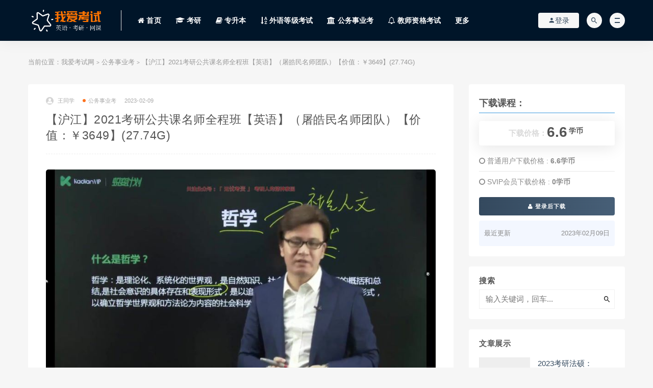

--- FILE ---
content_type: text/html; charset=UTF-8
request_url: https://www.woaikaoshi.cn/577.html
body_size: 11335
content:
<!DOCTYPE html>
<html lang="zh-CN">
<head>
<meta charset="UTF-8">
<meta http-equiv="X-UA-Compatible" content="IE=edge">
<meta name="viewport" content="width=device-width, initial-scale=1.0, user-scalable=0, minimum-scale=1.0, maximum-scale=1.0">
<meta name="applicable-device" content="pc,mobile" />
<link rel="profile" href="https://gmpg.org/xfn/11">
<link href="https://www.woaikaoshi.cn/favicon.ico" rel="icon">
<title>【沪江】2021考研公共课名师全程班【英语】（屠皓民名师团队）【价值：￥3649】(27.74G)-我爱考试网</title>
<link rel='dns-prefetch' href='//www.woaikaoshi.cn' />
<link rel='dns-prefetch' href='//s.w.org' />
<link rel='stylesheet' id='external-css'  href='https://www.woaikaoshi.cn/wp-content/themes/rizhuti/assets/css/external.css?ver=7.2.0' type='text/css' media='all' />
<link rel='stylesheet' id='sweetalert2-css'  href='https://www.woaikaoshi.cn/wp-content/themes/rizhuti/assets/css/sweetalert2.min.css?ver=7.2.0' type='text/css' media='all' />
<link rel='stylesheet' id='app-css'  href='https://www.woaikaoshi.cn/wp-content/themes/rizhuti/assets/css/app.css?ver=7.2.0' type='text/css' media='all' />
<link rel='stylesheet' id='diy-css'  href='https://www.woaikaoshi.cn/wp-content/themes/rizhuti/assets/css/diy.css?ver=7.2.0' type='text/css' media='all' />
<link rel='stylesheet' id='fancybox-css'  href='https://www.woaikaoshi.cn/wp-content/themes/rizhuti/assets/css/jquery.fancybox.min.css?ver=7.2.0' type='text/css' media='all' />
<script type='text/javascript' src='https://www.woaikaoshi.cn/wp-content/themes/rizhuti/assets/js/jquery-2.2.4.min.js?ver=2.2.4'></script>
<script type='text/javascript' src='https://www.woaikaoshi.cn/wp-content/themes/rizhuti/assets/js/plugins/sweetalert2.min.js?ver=7.2.0'></script>
<meta name="keywords" content="公务事业考">
<meta name="description" content="课程文件目录：【沪江】2021考研公共课名师全程班【英语】（屠皓民名师团队）【价值：￥3649】[27.74G]   00 导学 [2.20G] 01【导学】考研13大学科门类解读 [1.51G] 07-哲学.mp4 [149.62M] 08-经济学.mp4 [187.37M] ...">
<style>.site-header{ background-color: #001529;}
.site-header a{color: #fff;}
.navbar .user-pbtn{color: #fff;}
.site-footer{background-color: #001529;}
.site-footer a{color: #fff;}
.footer-widget .widget--title h5 {color:#aaaaaa}
.navbar .sub-menu{background-color: #001529;}</style><!-- HTML5 shim, for IE6-8 support of HTML5 elements. All other JS at the end of file. -->
<!--[if lt IE 9]>
    <script src="https://www.woaikaoshi.cn/wp-content/themes/rizhuti/assets/js/html5shiv.js"></script>
    <script src="https://www.woaikaoshi.cn/wp-content/themes/rizhuti/assets/js/respond.min.js"></script>
<![endif]-->
</head>
<body class="post-template-default single single-post postid-577 single-format-standard  navbar-sticky sidebar-right pagination-infinite_button">
<div class="site">
    
<header class="site-header">
      <div class="container">
      <div class="navbar">
      <div class="logo-wrapper">
              <a href="https://www.woaikaoshi.cn/">
          <img class="logo regular tap-logo" src="https://www.woaikaoshi.cn/wp-content/uploads/2020/06/eccbc87e4b5ce2f.png" data-dark="" alt="我爱考试网">
        </a>
            </div>
      <div class="sep"></div>
      
      <nav class="main-menu hidden-xs hidden-sm hidden-md">
        
        <ul id="menu-%e5%af%bc%e8%88%aa" class="nav-list u-plain-list"><li id="menu-item-316" class="menu-item menu-item-type-custom menu-item-object-custom menu-item-home menu-item-316"><a href="https://www.woaikaoshi.cn/"><i class="fa fa-home"></i> 首页</a></li>
<li id="menu-item-223" class="menu-item menu-item-type-taxonomy menu-item-object-category menu-item-223"><a href="https://www.woaikaoshi.cn/kaoyan"><i class="fa fa-graduation-cap"></i> 考研</a></li>
<li id="menu-item-435" class="menu-item menu-item-type-taxonomy menu-item-object-category menu-item-435"><a href="https://www.woaikaoshi.cn/zhuanshengben"><i class="fa fa-book"></i> 专升本</a></li>
<li id="menu-item-2291" class="menu-item menu-item-type-taxonomy menu-item-object-category menu-item-2291"><a href="https://www.woaikaoshi.cn/waiyu"><i class="fa fa-sort-alpha-asc"></i> 外语等级考试</a></li>
<li id="menu-item-221" class="menu-item menu-item-type-taxonomy menu-item-object-category current-post-ancestor current-menu-parent current-post-parent menu-item-221"><a href="https://www.woaikaoshi.cn/gwy"><i class="fa fa-university"></i> 公务事业考</a></li>
<li id="menu-item-222" class="menu-item menu-item-type-taxonomy menu-item-object-category menu-item-222"><a href="https://www.woaikaoshi.cn/kaozheng"><i class="fa fa-bell-o"></i> 教师资格考试</a></li>
<li id="menu-item-2290" class="menu-item menu-item-type-taxonomy menu-item-object-category menu-item-2290"><a href="https://www.woaikaoshi.cn/more">更多</a></li>
</ul>      </nav>
      
      <div class="main-search">
        <form method="get" class="search-form inline" action="https://www.woaikaoshi.cn/">
  <input type="search" class="search-field inline-field" placeholder="输入关键词，回车..." autocomplete="off" value="" name="s" required="required">
  <button type="submit" class="search-submit"><i class="mdi mdi-magnify"></i></button>
</form>        <div class="search-close navbar-button"><i class="mdi mdi-close"></i></div>
      </div>

      <div class="actions">
                  <!-- user -->
                        <div class="login-btn navbar-button"><i class="mdi mdi-account"></i> 登录</div>
                          <!-- user end -->
        <div class="search-open navbar-button"><i class="mdi mdi-magnify"></i></div>
                <div class="burger"></div>
      </div>
    </div>
      </div>
  </header>

<div class="header-gap"></div>    <div class="site-content">
    

<div class="container">
	<div class="breadcrumbs">
	当前位置：<a href="https://www.woaikaoshi.cn">我爱考试网</a> <small>></small> <a href="https://www.woaikaoshi.cn/gwy">公务事业考</a> <small>></small> 【沪江】2021考研公共课名师全程班【英语】（屠皓民名师团队）【价值：￥3649】(27.74G)	</div>
	<div class="row">
		<div class="content-column col-lg-9">
			<div class="content-area">
				<main class="site-main">
					<article id="post-577" class="article-content">
    <div class="container">
  <div class="cao_entry_header">

  <header class="entry-header">          <div class="entry-meta">
                  <span class="meta-author">
            <a>
              <img alt='王同学' data-src='https://www.woaikaoshi.cn/wp-content/themes/rizhuti/assets/images/avatar/1.png' class='lazyload avatar avatar-40 photo gravatar' height='40' width='40' />王同学            </a>
          </span>
                  <span class="meta-category">
                          <a href="https://www.woaikaoshi.cn/gwy" rel="category">
                  <i class="dot"></i>公务事业考              </a>
                      </span>
                  <span class="meta-date">
            <a href="https://www.woaikaoshi.cn/577.html">
              <time datetime="2023-02-09T20:17:35+08:00">
                2023-02-09              </time>
            </a>
          </span>
              </div>
    
    <h1 class="entry-title">【沪江】2021考研公共课名师全程班【英语】（屠皓民名师团队）【价值：￥3649】(27.74G)</h1>  </header></div></div>  <div class="container">
    <div class="entry-wrapper">
            <div class="entry-content u-text-format u-clearfix">
        <p style="text-align: center;"><img class="aligncenter" src="/wp-content/uploads/1860588250433200.jpg" alt="【沪江】2021考研公共课名师全程班【英语】（屠皓民名师团队）【价值：￥3649】(27.74G)" /></p>
<h2>课程文件目录：【沪江】2021考研公共课名师全程班【英语】（屠皓民名师团队）【价值：￥3649】[27.74G]</h2>
<div class="file-tree">
<p><strong>00 导学 [2.20G]</strong></p>
<p style="margin-left: 40px;">01【导学】考研13大学科门类解读 [1.51G]</p>
<p style="margin-left: 80px;">07-哲学.mp4 [149.62M]</p>
<p style="margin-left: 80px;">08-经济学.mp4 [187.37M]</p>
<p style="margin-left: 80px;">09-法学.mp4 [162.73M]</p>
<p style="margin-left: 80px;">10-教育学.mp4 [141.33M]</p>
<p style="margin-left: 80px;">11-历史学.mp4 [73.60M]</p>
<p style="margin-left: 80px;">12-文学.mp4 [172.96M]</p>
<p style="margin-left: 80px;">13-理学.mp4 [115.77M]</p>
<p style="margin-left: 80px;">14-工学.mp4 [158.13M]</p>
<p style="margin-left: 80px;">15-农学.mp4 [58.33M]</p>
<p style="margin-left: 80px;">16-医学.mp4 [109.17M]</p>
<p style="margin-left: 80px;">17-管理学.mp4 [123.56M]</p>
<p style="margin-left: 80px;">18-艺术学.mp4 [91.71M]</p>
<p style="margin-left: 40px;">02【导学】考研常识趣味解读 [319.33M]</p>
<p style="margin-left: 80px;">01-考研能带来的好处.mp4 [38.80M]</p>
<p style="margin-left: 80px;">02-学术硕士与专业硕士的区别.mp4 [68.65M]</p>
<p style="margin-left: 80px;">03-英语的地位.mp4 [45.56M]</p>
<p style="margin-left: 80px;">04-数学的地位.mp4 [64.73M]</p>
<p style="margin-left: 80px;">05-政治在考研中的地位.mp4 [43.88M]</p>
<p style="margin-left: 80px;">06-专业课的地位.mp4 [57.71M]</p>
<p style="margin-left: 40px;">03【英语导学】 [384.29M]</p>
<p style="margin-left: 80px;">考研英语导学课程.mp4 [131.18M]</p>
<p style="margin-left: 80px;">考研英语高分导学-1.mp4 [130.48M]</p>
<p style="margin-left: 80px;">考研英语高分导学-2.mp4 [122.63M]</p>
<p><strong>01【英语基础】六大类词根词缀 [1.68G]</strong></p>
<p style="margin-left: 40px;">1.考研英语词汇的偏旁部首加强语气-1.mp4 [208.21M]</p>
<p style="margin-left: 40px;">2.考研英语词汇的偏旁部首加强语气-2.mp4 [224.31M]</p>
<p style="margin-left: 40px;">3.考研英语词汇的偏旁部首否定前缀-1.mp4 [240.28M]</p>
<p style="margin-left: 40px;">4.考研英语词汇的偏旁部首否定前缀-2.mp4 [208.27M]</p>
<p style="margin-left: 40px;">5.考研英语词汇的偏旁部首表示空间-1.mp4 [290.02M]</p>
<p style="margin-left: 40px;">6.考研英语词汇的偏旁部首表示空间-2.mp4 [162.28M]</p>
<p style="margin-left: 40px;">7.考研英语词汇的偏旁部首两者关系+表示数量.mp4 [382.43M]</p>
<p><strong>02【英语基础】词汇精讲 [3.92G]</strong></p>
<p style="margin-left: 40px;">1.词汇导学.mp4 [59.82M]</p>
<p style="margin-left: 40px;">10.f开头的核心词汇.mp4 [145.61M]</p>
<p style="margin-left: 40px;">11.g开头的核心词汇.mp4 [145.98M]</p>
<p style="margin-left: 40px;">12.i开头的核心词汇.mp4 [125.47M]</p>
<p style="margin-left: 40px;">13.i开头的核心词汇.mp4 [172.28M]</p>
<p style="margin-left: 40px;">14.i开头的核心词汇.mp4 [168.57M]</p>
<p style="margin-left: 40px;">15.m开头的核心词汇.mp4 [127.28M]</p>
<p style="margin-left: 40px;">16.n开头的核心词汇.mp4 [177.91M]</p>
<p style="margin-left: 40px;">17.o开头的核心词汇.mp4 [161.43M]</p>
<p style="margin-left: 40px;">18.p开头的核心词汇.mp4 [152.63M]</p>
<p style="margin-left: 40px;">19.p开头的核心词汇.mp4 [148.19M]</p>
<p style="margin-left: 40px;">2.词汇要求及记忆方法.mp4 [272.94M]</p>
<p style="margin-left: 40px;">20.p开头的核心词汇.mp4 [129.59M]</p>
<p style="margin-left: 40px;">21.q开头的核心词汇.mp4 [144.89M]</p>
<p style="margin-left: 40px;">22.r开头的核心词汇.mp4 [141.40M]</p>
<p style="margin-left: 40px;">22.s开头的核心词汇.mp4 [163.22M]</p>
<p style="margin-left: 40px;">23.s开头的核心词汇.mp4 [174.81M]</p>
<p style="margin-left: 40px;">3.a-开头的核心词汇.mp4 [207.01M]</p>
<p style="margin-left: 40px;">4.a ad开头的核心词汇.mp4 [182.75M]</p>
<p style="margin-left: 40px;">5.b开头的核心词汇.mp4 [249.35M]</p>
<p style="margin-left: 40px;">6.c开头的核心词汇.mp4 [296.69M]</p>
<p style="margin-left: 40px;">7.d开头的核心词汇.mp4 [125.62M]</p>
<p style="margin-left: 40px;">8.d开头的核心词汇.mp4 [154.00M]</p>
<p style="margin-left: 40px;">9.e开头的核心词汇.mp4 [190.45M]</p>
<p><strong>03【英语基础】基础语法（选修课程） [1.84G]</strong></p>
<p style="margin-left: 40px;">66-语法长难句入门导学.mp4 [28.45M]</p>
<p style="margin-left: 40px;">67-时态精讲-1.mp4 [181.39M]</p>
<p style="margin-left: 40px;">68-时态精讲-2.mp4 [248.70M]</p>
<p style="margin-left: 40px;">69-非谓语动词-不定式.mp4 [71.45M]</p>
<p style="margin-left: 40px;">70-非谓语动词-过去分词.mp4 [89.54M]</p>
<p style="margin-left: 40px;">71-非谓语动词-动名词和现在分词.mp4 [64.28M]</p>
<p style="margin-left: 40px;">72-定语从句.mp4 [288.67M]</p>
<p style="margin-left: 40px;">73-时间状语从句.mp4 [39.50M]</p>
<p style="margin-left: 40px;">74-原因状语从句.mp4 [29.67M]</p>
<p style="margin-left: 40px;">75-让步状语从句.mp4 [31.77M]</p>
<p style="margin-left: 40px;">76-条件状语从句.mp4 [42.78M]</p>
<p style="margin-left: 40px;">77-比较状语从句.mp4 [35.10M]</p>
<p style="margin-left: 40px;">78-目的状语从句.mp4 [21.77M]</p>
<p style="margin-left: 40px;">79-结果状语从句.mp4 [33.01M]</p>
<p style="margin-left: 40px;">80-名词性从句.mp4 [163.85M]</p>
<p style="margin-left: 40px;">81-强调句.mp4 [50.87M]</p>
<p style="margin-left: 40px;">82-虚拟语气.mp4 [63.33M]</p>
<p style="margin-left: 40px;">83-完全倒装.mp4 [54.90M]</p>
<p style="margin-left: 40px;">84-部分倒装.mp4 [63.82M]</p>
<p style="margin-left: 40px;">85-被动语态.mp4 [35.12M]</p>
<p style="margin-left: 40px;">86-主谓一致.mp4 [32.09M]</p>
<p style="margin-left: 40px;">87-语气.mp4 [27.42M]</p>
<p style="margin-left: 40px;">88-间接引语.mp4 [40.33M]</p>
<p style="margin-left: 40px;">89-情态动词表义务和推测.mp4 [147.45M]</p>
<p><strong>04【英语基础】长难句破解 [2.97G]</strong></p>
<p style="margin-left: 40px;">2010~2018考研英语真题（英语一） [5.22M]</p>
<p style="margin-left: 80px;">2010年全国硕士研究生入学统一考试英语试题.pdf [328.13K]</p>
<p style="margin-left: 80px;">2010年全国硕士研究生入学统一考试英语试题参考答案.pdf [152.65K]</p>
<p style="margin-left: 80px;">2011年全国硕士研究生入学统一考试英语试题.pdf [327.20K]</p>
<p style="margin-left: 80px;">2011年全国硕士研究生入学统一考试英语试题参考答案.pdf [154.74K]</p>
<p style="margin-left: 80px;">2012年全国硕士研究生入学统一考试英语试题.pdf [340.16K]</p>
<p style="margin-left: 80px;">2012年全国硕士研究生入学统一考试英语试题参考答案.pdf [159.26K]</p>
<p style="margin-left: 80px;">2013年全国硕士研究生入学统一考试英语试题.pdf [415.90K]</p>
<p style="margin-left: 80px;">2013年全国硕士研究生入学统一考试英语试题参考答案.pdf [207.25K]</p>
<p style="margin-left: 80px;">2014年全国硕士研究生入学统一考试英语试题.pdf [395.36K]</p>
<p style="margin-left: 80px;">2014年全国硕士研究生入学统一考试英语试题参考答案.pdf [152.22K]</p>
<p style="margin-left: 80px;">2015年全国硕士研究生入学统一考试英语试题.pdf [341.20K]</p>
<p style="margin-left: 80px;">2015年全国硕士研究生入学统一考试英语试题参考答案.pdf [237.53K]</p>
<p style="margin-left: 80px;">2016年全国硕士研究生入学统一考试英语试题.pdf [387.93K]</p>
<p style="margin-left: 80px;">2016年全国硕士研究生入学统一考试英语试题参考答案.pdf [237.79K]</p>
<p style="margin-left: 80px;">2017年全国硕士研究生入学统一考试英语试题.pdf [347.33K]</p>
<p style="margin-left: 80px;">2017年全国硕士研究生入学统一考试英语试题参考答案.pdf [154.32K]</p>
<p style="margin-left: 80px;">2018年全国硕士研究生入学统一考试英语试题.pdf [400.70K]</p>
<p style="margin-left: 80px;">2018年全国硕士研究生入学统一考试英语试题参考答案.pdf [604.01K]</p>
<p style="margin-left: 40px;">100-非限定性定语从句限定性定语从句定语从句的拆分.mp4 [108.12M]</p>
<p style="margin-left: 40px;">101-定语从句拆分步骤定语从句的省略.mp4 [164.73M]</p>
<p style="margin-left: 40px;">102-阶段真题演练.mp4 [135.39M]</p>
<p style="margin-left: 40px;">103-名词性从句.mp4 [176.66M]</p>
<p style="margin-left: 40px;">104-真题分析.mp4 [113.03M]</p>
<p style="margin-left: 40px;">105-长句分析与翻译1（取出插入语寻找断句标志）.mp4 [136.81M]</p>
<p style="margin-left: 40px;">106-长句分析与翻译2（万能公式划分从句标出主从句主干部分）.mp4 [232.15M]</p>
<p style="margin-left: 40px;">107-真题实战（第1-3句）.mp4 [138.01M]</p>
<p style="margin-left: 40px;">108-真题实战（第4-6句）.mp4 [183.17M]</p>
<p style="margin-left: 40px;">109-真题实战（第7-13句）.mp4 [273.07M]</p>
<p style="margin-left: 40px;">110-真题实战（第14-23句）.mp4 [265.62M]</p>
<p style="margin-left: 40px;">92-简单句（主谓宾主系表）特殊句型（全部倒装）.mp4 [169.37M]</p>
<p style="margin-left: 40px;">93-全部倒装特殊形式.mp4 [136.44M]</p>
<p style="margin-left: 40px;">94-部分倒装（否定词在句首only+状语在句首特殊倒装结构.mp4 [159.89M]</p>
<p style="margin-left: 40px;">95-强调句.mp4 [88.55M]</p>
<p style="margin-left: 40px;">96-否定句（双重否定形式否定否定转移）并列句.mp4 [218.43M]</p>
<p style="margin-left: 40px;">97-状语从句状语从句常用逻辑关系词.mp4 [138.01M]</p>
<p style="margin-left: 40px;">99-定语从句.mp4 [195.46M]</p>
<p><strong>05【英语基础】长难句精讲 [1.60G]</strong></p>
<p style="margin-left: 40px;">考研英语长难句精讲-1.mp4 [147.39M]</p>
<p style="margin-left: 40px;">考研英语长难句精讲-10.mp4 [146.36M]</p>
<p style="margin-left: 40px;">考研英语长难句精讲-11.mp4 [138.83M]</p>
<p style="margin-left: 40px;">考研英语长难句精讲-12.mp4 [107.49M]</p>
<p style="margin-left: 40px;">考研英语长难句精讲-2.mp4 [152.26M]</p>
<p style="margin-left: 40px;">考研英语长难句精讲-3.mp4 [158.30M]</p>
<p style="margin-left: 40px;">考研英语长难句精讲-4.mp4 [138.60M]</p>
<p style="margin-left: 40px;">考研英语长难句精讲-5.mp4 [136.86M]</p>
<p style="margin-left: 40px;">考研英语长难句精讲-6.mp4 [107.53M]</p>
<p style="margin-left: 40px;">考研英语长难句精讲-7.mp4 [136.67M]</p>
<p style="margin-left: 40px;">考研英语长难句精讲-8.mp4 [137.07M]</p>
<p style="margin-left: 40px;">考研英语长难句精讲-9.mp4 [131.63M]</p>
<p><strong>单元13【英语基础】基础阅读精讲 [3.76G]</strong></p>
<p style="margin-left: 40px;">129-阅读入门导读.mp4 [17.67M]</p>
<p style="margin-left: 40px;">130-考研英语阅读理解大纲要求及特点.mp4 [196.49M]</p>
<p style="margin-left: 40px;">131-阅读理解-主旨把控.mp4 [347.30M]</p>
<p style="margin-left: 40px;">132-阅读理解的出题特点.mp4 [408.98M]</p>
<p style="margin-left: 40px;">133-阅读理解的解题流程.mp4 [398.75M]</p>
<p style="margin-left: 40px;">134-英语阅读Text1.mp4 [421.76M]</p>
<p style="margin-left: 40px;">135-英语阅读Text2.mp4 [378.18M]</p>
<p style="margin-left: 40px;">136-英语阅读Text3.mp4 [374.17M]</p>
<p style="margin-left: 40px;">137-英语阅读Text4.mp4 [486.49M]</p>
<p style="margin-left: 40px;">138-英语阅读Text5.mp4 [259.95M]</p>
<p style="margin-left: 40px;">139-英语阅读Text6.mp4 [312.78M]</p>
<p style="margin-left: 40px;">140-英语阅读Text7.mp4 [244.26M]</p>
<p><strong>单元14【英语基础】阅读精讲 [5.62G]</strong></p>
<p style="margin-left: 40px;">166-经济类-1：2003Text3铁路行业的垄断.mp4 [514.65M]</p>
<p style="margin-left: 40px;">167-经济类-2：2002Text3石油价格与经济衰退.mp4 [435.13M]</p>
<p style="margin-left: 40px;">168-经济类-3：2000Text1美国经济兴衰史.mp4 [409.71M]</p>
<p style="margin-left: 40px;">169-经济类-4：1998Text2美国经济与企业重组.mp4 [492.13M]</p>
<p style="margin-left: 40px;">170-经济类-5：1994Text1美国经济体制.mp4 [380.95M]</p>
<p style="margin-left: 40px;">171-科技类-1：2005Text3做梦能否人为控制.mp4 [325.73M]</p>
<p style="margin-left: 40px;">172-科技类-2：2004Text1互联网对工作的影响.mp4 [351.03M]</p>
<p style="margin-left: 40px;">173-科技类-3：2003Text1互联网对情报行业的影响.mp4 [329.80M]</p>
<p style="margin-left: 40px;">174-科技类-4：1998Text3科学与反科学.mp4 [262.77M]</p>
<p style="margin-left: 40px;">175-科技类-5：1999Text5科学思维与科学精神.mp4 [191.27M]</p>
<p style="margin-left: 40px;">176-文化类-1：2006TEXT1美国种族文化融合.mp4 [383.39M]</p>
<p style="margin-left: 40px;">177-文化类-2：2006TEXT2莎士比亚的故乡.mp4 [307.52M]</p>
<p style="margin-left: 40px;">178-文化类-3：2005TEXT4语言的发展.mp4 [389.32M]</p>
<p style="margin-left: 40px;">179-社会类-1：2005TEXT1“猴之常情”-猴的社会情感.mp4 [257.05M]</p>
<p style="margin-left: 40px;">180-社会类-2：2005TEXT2全球变暖.mp4 [248.08M]</p>
<p style="margin-left: 40px;">181-社会类-3：2000TEXT4战后日本社会的变化.mp4 [257.07M]</p>
<p style="margin-left: 40px;">182-教育类：1996TEXT4美国创造力源泉.mp4 [220.66M]</p>
<p><strong>单元15【英语基础】写作基础词汇 [3.66G]</strong></p>
<p style="margin-left: 40px;">196-写作核心词汇快速突破导入（一）.mp4 [289.51M]</p>
<p style="margin-left: 40px;">197-写作核心词汇快速突破导入（二）.mp4 [230.91M]</p>
<p style="margin-left: 40px;">198-写作核心词汇快速突破第一段词汇.mp4 [183.12M]</p>
<p style="margin-left: 40px;">199-写作核心词汇快速突破第二三段核心名词.mp4 [344.55M]</p>
<p style="margin-left: 40px;">200-写作核心词汇快速突破第二三段核心动词（一）.mp4 [230.09M]</p>
<p style="margin-left: 40px;">201-写作核心词汇快速突破第二三段核心动词（二）.mp4 [267.88M]</p>
<p style="margin-left: 40px;">202-写作核心词汇快速突破第二三段核心形容词（一）.mp4 [162.99M]</p>
<p style="margin-left: 40px;">203-写作核心词汇快速突破第二三段核心形容词（二）.mp4 [302.47M]</p>
<p style="margin-left: 40px;">204-写作核心词汇快速突破第二三段核心形容词（三）.mp4 [298.60M]</p>
<p style="margin-left: 40px;">205-写作核心词汇快速突破第二三段核心形容词副词.mp4 [299.29M]</p>
<p style="margin-left: 40px;">206-写作核心词汇快速突破2019-2017大作文讲解.mp4 [310.05M]</p>
<p style="margin-left: 40px;">207-写作核心词汇快速突破2016-2014大作文讲解.mp4 [331.49M]</p>
<p style="margin-left: 40px;">208-写作核心词汇快速突破2019,2018小作文讲解.mp4 [215.92M]</p>
<p style="margin-left: 40px;">209-写作核心词汇快速突破2017-2014,2010小作文讲解.mp4 [279.54M]</p>
<p><strong>配套讲义 [516.72M]</strong></p>
<p style="margin-left: 40px;">2021屠皓民讲单词.pdf [212.90M]</p>
<p style="margin-left: 40px;">2021屠皓民讲语法.pdf [78.80M]</p>
<p style="margin-left: 40px;">2021屠皓民讲阅读.pdf [222.98M]</p>
<p style="margin-left: 40px;">21考研英语基础核心词汇讲义.pdf [648.51K]</p>
<p style="margin-left: 40px;">词根词缀讲义.pdf [177.70K]</p>
<p style="margin-left: 40px;">长难句讲义.pdf [1.23M]</p>
</div>
<h2>课程下载地址：</h2>
<p>精品课程，SVIP会员免费下载，下载前请阅读上方文件目录，链接下载为百度云网盘，如连接失效，可评论告知。</p>
        <div class="widget widget-pay" id="download">  <div class="pay--rateinfo"><b><span class="price"><span style=" color: #dadada; font-size: 15px; margin: 0;vertical-align:middle; ">下载价格：</span>6.6<sup>学币</sup></span></b></div><ul class="pricing-options"><li><i class="fa fa-circle-o"></i> 普通用户下载价格 : <span class="pricing__opt">6.6学币</span></li><li><i class="fa fa-circle-o"></i> SVIP会员下载价格 : <span class="pricing__opt">0学币</span></li></ul><div class="pay--content"><div class="pay-box"><a class="login-btn btn btn--primary btn--block"><i class="fa fa-user"></i> 登录后下载</a></div></div><div class="agent--contact"><ul class="list-paybody"><li><span>最近更新</span><span>2023年02月09日</span></li></ul></div>      </div>
     
       
                     <div class="article-copyright">所有内容来自网络，又网友整理分享，如侵权，请邮箱联系处理，邮箱：server(at)woaikaoshi.cn  请将(at)替换成@ <br/><a href="https://www.woaikaoshi.cn">我爱考试网</a> &raquo; <a href="https://www.woaikaoshi.cn/577.html">【沪江】2021考研公共课名师全程班【英语】（屠皓民名师团队）【价值：￥3649】(27.74G)</a></div>

<div class="article-footer">
      <div class="xshare">
      <span class="xshare-title">分享到：</span>
                 <a href="javascript:;" title="收藏文章" etap="star" data-postid="577" class="ripro-star"><i class="fa fa-star-o"></i></a>
            <a href="" etap="share" data-share="qq" class="share-qq"><i class="fa fa-qq"></i></a>
      <a href="" etap="share" data-share="weibo" class="share-weibo"><i class="fa fa-weibo"></i></a>
        </div>
   
</div>    </div>
  </div>
</article>


  <div class="entry-navigation">
    <nav class="article-nav">
        <span class="article-nav-prev">上一篇<br><a href="https://www.woaikaoshi.cn/587.html" rel="prev">2021考研考虫管理联考全程班(23.87G)</a></span>
        <span class="article-nav-next">下一篇<br><a href="https://www.woaikaoshi.cn/1438.html" rel="next">2020年公务员面试：国税系统真题上下两册(541.70M)</a></span>
    </nav>
    
  </div>

      <!-- # 标准网格模式... -->
      <div class="related-posts-grid">
        <h4 class="u-border-title">相关推荐</h4>
        <div class="row">
                     <div class="col-6 col-sm-3 col-md-3 mt-10 mb-10">
              <article class="post">
                  <div class="entry-media">
    <div class="placeholder" style="padding-bottom: 66.666666666667%;">
      <a  href="https://www.woaikaoshi.cn/1490.html">
        <img class="lazyload" data-src="https://www.woaikaoshi.cn/wp-content/themes/rizhuti/timthumb.php?src=https://www.woaikaoshi.cn/wp-content/uploads/6876276179738900.jpg&#038;h=200&#038;w=300&#038;zc=1&#038;a=c&#038;q=100&#038;s=1" src="[data-uri]" alt="2021省考：2021山东省考(13.55G)">  
      </a>
            <div class="cao-cover"><img src="https://www.woaikaoshi.cn/wp-content/themes/rizhuti/assets/images/svg/rings.svg" width="50" height="50px"></div>
          </div>
      </div>
                  <div class="entry-wrapper">
                  
  <header class="entry-header">    
    <h4 class="entry-title"><a href="https://www.woaikaoshi.cn/1490.html" title="2021省考：2021山东省考(13.55G)" rel="bookmark">2021省考：2021山东省考(13.55G)</a></h4>  </header>                </div>
              </article>
            </div>
                      <div class="col-6 col-sm-3 col-md-3 mt-10 mb-10">
              <article class="post">
                  <div class="entry-media">
    <div class="placeholder" style="padding-bottom: 66.666666666667%;">
      <a  href="https://www.woaikaoshi.cn/1430.html">
        <img class="lazyload" data-src="https://www.woaikaoshi.cn/wp-content/themes/rizhuti/timthumb.php?src=https://www.woaikaoshi.cn/wp-content/uploads/8948951047483121.jpg&#038;h=200&#038;w=300&#038;zc=1&#038;a=c&#038;q=100&#038;s=1" src="[data-uri]" alt="2020年公务员面试：【粉笔】2020年上海市考面试系统班(3.98G)">  
      </a>
            <div class="cao-cover"><img src="https://www.woaikaoshi.cn/wp-content/themes/rizhuti/assets/images/svg/rings.svg" width="50" height="50px"></div>
          </div>
      </div>
                  <div class="entry-wrapper">
                  
  <header class="entry-header">    
    <h4 class="entry-title"><a href="https://www.woaikaoshi.cn/1430.html" title="2020年公务员面试：【粉笔】2020年上海市考面试系统班(3.98G)" rel="bookmark">2020年公务员面试：【粉笔】2020年上海市考面试系统班(3.98G)</a></h4>  </header>                </div>
              </article>
            </div>
                      <div class="col-6 col-sm-3 col-md-3 mt-10 mb-10">
              <article class="post">
                  <div class="entry-media">
    <div class="placeholder" style="padding-bottom: 66.666666666667%;">
      <a  href="https://www.woaikaoshi.cn/1548.html">
        <img class="lazyload" data-src="https://www.woaikaoshi.cn/wp-content/themes/rizhuti/timthumb.php?src=https://www.woaikaoshi.cn/wp-content/uploads/1657719743-2ac8ba84b6b298b.jpg&#038;h=200&#038;w=300&#038;zc=1&#038;a=c&#038;q=100&#038;s=1" src="[data-uri]" alt="2021事业单位笔试：2021社区工作者(13.19G)">  
      </a>
            <div class="cao-cover"><img src="https://www.woaikaoshi.cn/wp-content/themes/rizhuti/assets/images/svg/rings.svg" width="50" height="50px"></div>
          </div>
      </div>
                  <div class="entry-wrapper">
                  
  <header class="entry-header">    
    <h4 class="entry-title"><a href="https://www.woaikaoshi.cn/1548.html" title="2021事业单位笔试：2021社区工作者(13.19G)" rel="bookmark">2021事业单位笔试：2021社区工作者(13.19G)</a></h4>  </header>                </div>
              </article>
            </div>
                      <div class="col-6 col-sm-3 col-md-3 mt-10 mb-10">
              <article class="post">
                  <div class="entry-media">
    <div class="placeholder" style="padding-bottom: 66.666666666667%;">
      <a  href="https://www.woaikaoshi.cn/1764.html">
        <img class="lazyload" data-src="https://www.woaikaoshi.cn/wp-content/themes/rizhuti/timthumb.php?src=https://www.woaikaoshi.cn/wp-content/uploads/1658665093-2ac8ba84b6b298b.jpg&#038;h=200&#038;w=300&#038;zc=1&#038;a=c&#038;q=100&#038;s=1" src="[data-uri]" alt="公考时政：考前时政冲刺、押题（根据考试时间调整）(904.49M)">  
      </a>
            <div class="cao-cover"><img src="https://www.woaikaoshi.cn/wp-content/themes/rizhuti/assets/images/svg/rings.svg" width="50" height="50px"></div>
          </div>
      </div>
                  <div class="entry-wrapper">
                  
  <header class="entry-header">    
    <h4 class="entry-title"><a href="https://www.woaikaoshi.cn/1764.html" title="公考时政：考前时政冲刺、押题（根据考试时间调整）(904.49M)" rel="bookmark">公考时政：考前时政冲刺、押题（根据考试时间调整）(904.49M)</a></h4>  </header>                </div>
              </article>
            </div>
                      <div class="col-6 col-sm-3 col-md-3 mt-10 mb-10">
              <article class="post">
                  <div class="entry-media">
    <div class="placeholder" style="padding-bottom: 66.666666666667%;">
      <a  href="https://www.woaikaoshi.cn/1754.html">
        <img class="lazyload" data-src="https://www.woaikaoshi.cn/wp-content/themes/rizhuti/timthumb.php?src=https://www.woaikaoshi.cn/wp-content/uploads/1652707841-2ac8ba84b6b298b.jpg&#038;h=200&#038;w=300&#038;zc=1&#038;a=c&#038;q=100&#038;s=1" src="[data-uri]" alt="公考时政：粉笔每月时政串讲，时政分析网课">  
      </a>
            <div class="cao-cover"><img src="https://www.woaikaoshi.cn/wp-content/themes/rizhuti/assets/images/svg/rings.svg" width="50" height="50px"></div>
          </div>
      </div>
                  <div class="entry-wrapper">
                  
  <header class="entry-header">    
    <h4 class="entry-title"><a href="https://www.woaikaoshi.cn/1754.html" title="公考时政：粉笔每月时政串讲，时政分析网课" rel="bookmark">公考时政：粉笔每月时政串讲，时政分析网课</a></h4>  </header>                </div>
              </article>
            </div>
                      <div class="col-6 col-sm-3 col-md-3 mt-10 mb-10">
              <article class="post">
                  <div class="entry-media">
    <div class="placeholder" style="padding-bottom: 66.666666666667%;">
      <a  href="https://www.woaikaoshi.cn/625.html">
        <img class="lazyload" data-src="https://www.woaikaoshi.cn/wp-content/themes/rizhuti/timthumb.php?src=https://www.woaikaoshi.cn/wp-content/uploads/7858128244051650.jpg&#038;h=200&#038;w=300&#038;zc=1&#038;a=c&#038;q=100&#038;s=1" src="[data-uri]" alt="【石磊】2021考研政治笑傲江湖班【￥1999】(6.39G)">  
      </a>
            <div class="cao-cover"><img src="https://www.woaikaoshi.cn/wp-content/themes/rizhuti/assets/images/svg/rings.svg" width="50" height="50px"></div>
          </div>
      </div>
                  <div class="entry-wrapper">
                  
  <header class="entry-header">    
    <h4 class="entry-title"><a href="https://www.woaikaoshi.cn/625.html" title="【石磊】2021考研政治笑傲江湖班【￥1999】(6.39G)" rel="bookmark">【石磊】2021考研政治笑傲江湖班【￥1999】(6.39G)</a></h4>  </header>                </div>
              </article>
            </div>
                  </div>
      </div>
    
  

<div class="bottom-area">
    <div id="comments" class="comments-area">
        
        
        
        	<div id="respond" class="comment-respond">
		<h3 id="reply-title" class="comment-reply-title">发表评论 <small><a rel="nofollow" id="cancel-comment-reply-link" href="/577.html#respond" style="display:none;">取消回复</a></small></h3><form action="https://www.woaikaoshi.cn/wp-comments-post.php" method="post" id="commentform" class="comment-form" novalidate><p class="comment-form-comment"><textarea id="comment" name="comment" rows="8" aria-required="true"></textarea></p><div class="row comment-author-inputs"><div class="col-md-4 input"><p class="comment-form-author"><label for="author">昵称*</label><input id="author" name="author" type="text" value="" size="30" aria-required='true'></p></div>
<div class="col-md-4 input"><p class="comment-form-email"><label for="email">E-mail*</label><input id="email" name="email" type="text" value="" size="30" aria-required='true'></p></div>
<div class="col-md-4 input"><p class="comment-form-url"><label for="url">网站</label><input id="url" name="url" type="text" value="" size="30"></p></div></div>
<p class="comment-form-cookies-consent"><input id="wp-comment-cookies-consent" name="wp-comment-cookies-consent" type="checkbox" value="yes"> <label for="wp-comment-cookies-consent">下次发表评论时，请在此浏览器中保存我的姓名、电子邮件和网站</label></p>
<p class="form-submit"><input name="submit" type="submit" id="submit" class="button" value="发表评论" /> <input type='hidden' name='comment_post_ID' value='577' id='comment_post_ID' />
<input type='hidden' name='comment_parent' id='comment_parent' value='0' />
</p><p style="display: none;"><input type="hidden" id="akismet_comment_nonce" name="akismet_comment_nonce" value="5c4840ea0b" /></p><p style="display: none;"><input type="hidden" id="ak_js" name="ak_js" value="72"/></p></form>	</div><!-- #respond -->
	    </div>
</div>				</main>
			</div>
		</div>
					<div class="sidebar-column col-lg-3">
				
<aside class="widget-area">
	<div id="cao_widget_pay-2" class="widget widget-pay"> <h5 style="font-size: 18px;line-height: 35px;border-bottom: 2px solid #9cccef;">下载课程：</h5> <div class="pay--rateinfo"><b><span class="price"><span style=" color: #dadada; font-size: 15px; margin: 0;vertical-align:middle; ">下载价格：</span>6.6<sup>学币</sup></span></b></div><ul class="pricing-options"><li><i class="fa fa-circle-o"></i> 普通用户下载价格 : <span class="pricing__opt">6.6学币</span></li><li><i class="fa fa-circle-o"></i> SVIP会员下载价格 : <span class="pricing__opt">0学币</span></li></ul><div class="pay--content"><div class="pay-box"><a class="login-btn btn btn--primary btn--block"><i class="fa fa-user"></i> 登录后下载</a></div></div><div class="agent--contact"><ul class="list-paybody"><li><span>最近更新</span><span>2023年02月09日</span></li></ul></div></div><div id="search-4" class="widget widget_search"><h5 class="widget-title">搜索</h5><form method="get" class="search-form inline" action="https://www.woaikaoshi.cn/">
  <input type="search" class="search-field inline-field" placeholder="输入关键词，回车..." autocomplete="off" value="" name="s" required="required">
  <button type="submit" class="search-submit"><i class="mdi mdi-magnify"></i></button>
</form></div><div id="cao_widget_post-3" class="widget cao-widget-posts"><h5 class="widget-title">文章展示</h5><div class="posts"><div class="left">  <div class="entry-media">
    <div class="placeholder" style="padding-bottom: 66.666666666667%;">
      <a  href="https://www.woaikaoshi.cn/4628.html">
        <img class="lazyload" data-src="https://www.woaikaoshi.cn/wp-content/themes/rizhuti/timthumb.php?src=https://www.woaikaoshi.cn/wp-content/themes/rizhuti/assets/images/thumb/1.jpg&#038;h=200&#038;w=300&#038;zc=1&#038;a=c&#038;q=100&#038;s=1" src="[data-uri]" alt="2023考研法硕：【23FB法硕冲刺班】 百度网盘(1.69G)">  
      </a>
            <div class="cao-cover"><img src="https://www.woaikaoshi.cn/wp-content/themes/rizhuti/assets/images/svg/rings.svg" width="50" height="50px"></div>
          </div>
      </div>
  <a href="https://www.woaikaoshi.cn/4628.html" rel="bookmark" title="2023考研法硕：【23FB法硕冲刺班】 百度网盘(1.69G)">2023考研法硕：【23FB法硕冲刺班】 百度网盘(1.69G)</a></div><div class="left">  <div class="entry-media">
    <div class="placeholder" style="padding-bottom: 66.666666666667%;">
      <a  href="https://www.woaikaoshi.cn/4626.html">
        <img class="lazyload" data-src="https://www.woaikaoshi.cn/wp-content/themes/rizhuti/timthumb.php?src=https://www.woaikaoshi.cn/wp-content/uploads/7044572678581791.jpg&#038;h=200&#038;w=300&#038;zc=1&#038;a=c&#038;q=100&#038;s=1" src="[data-uri]" alt="2023考研管综：田然朱熹团队考前大招密训 百度网盘(4.60G)">  
      </a>
            <div class="cao-cover"><img src="https://www.woaikaoshi.cn/wp-content/themes/rizhuti/assets/images/svg/rings.svg" width="50" height="50px"></div>
          </div>
      </div>
  <a href="https://www.woaikaoshi.cn/4626.html" rel="bookmark" title="2023考研管综：田然朱熹团队考前大招密训 百度网盘(4.60G)">2023考研管综：田然朱熹团队考前大招密训 百度网盘(4.60G)</a></div><div class="left">  <div class="entry-media">
    <div class="placeholder" style="padding-bottom: 66.666666666667%;">
      <a  href="https://www.woaikaoshi.cn/4624.html">
        <img class="lazyload" data-src="https://www.woaikaoshi.cn/wp-content/themes/rizhuti/timthumb.php?src=https://www.woaikaoshi.cn/wp-content/uploads/0839726291730661.jpg&#038;h=200&#038;w=300&#038;zc=1&#038;a=c&#038;q=100&#038;s=1" src="[data-uri]" alt="2023考研政治：新文道凤凰特训冲刺密训 百度网盘(11.96G)">  
      </a>
            <div class="cao-cover"><img src="https://www.woaikaoshi.cn/wp-content/themes/rizhuti/assets/images/svg/rings.svg" width="50" height="50px"></div>
          </div>
      </div>
  <a href="https://www.woaikaoshi.cn/4624.html" rel="bookmark" title="2023考研政治：新文道凤凰特训冲刺密训 百度网盘(11.96G)">2023考研政治：新文道凤凰特训冲刺密训 百度网盘(11.96G)</a></div><div class="left">  <div class="entry-media">
    <div class="placeholder" style="padding-bottom: 66.666666666667%;">
      <a  href="https://www.woaikaoshi.cn/4622.html">
        <img class="lazyload" data-src="https://www.woaikaoshi.cn/wp-content/themes/rizhuti/timthumb.php?src=https://www.woaikaoshi.cn/wp-content/uploads/40898308842920817.jpg&#038;h=200&#038;w=300&#038;zc=1&#038;a=c&#038;q=100&#038;s=1" src="[data-uri]" alt="2022年6月英语四级新东方四级全程班 百度网盘(34.67G)">  
      </a>
            <div class="cao-cover"><img src="https://www.woaikaoshi.cn/wp-content/themes/rizhuti/assets/images/svg/rings.svg" width="50" height="50px"></div>
          </div>
      </div>
  <a href="https://www.woaikaoshi.cn/4622.html" rel="bookmark" title="2022年6月英语四级新东方四级全程班 百度网盘(34.67G)">2022年6月英语四级新东方四级全程班 百度网盘(34.67G)</a></div><div class="left">  <div class="entry-media">
    <div class="placeholder" style="padding-bottom: 66.666666666667%;">
      <a  href="https://www.woaikaoshi.cn/4620.html">
        <img class="lazyload" data-src="https://www.woaikaoshi.cn/wp-content/themes/rizhuti/timthumb.php?src=https://www.woaikaoshi.cn/wp-content/uploads/6292226961965083.jpg&#038;h=200&#038;w=300&#038;zc=1&#038;a=c&#038;q=100&#038;s=1" src="[data-uri]" alt="2023考研管理类：老吕管综冲刺密训系列（含百日密训） 百度网盘(25.73G)">  
      </a>
            <div class="cao-cover"><img src="https://www.woaikaoshi.cn/wp-content/themes/rizhuti/assets/images/svg/rings.svg" width="50" height="50px"></div>
          </div>
      </div>
  <a href="https://www.woaikaoshi.cn/4620.html" rel="bookmark" title="2023考研管理类：老吕管综冲刺密训系列（含百日密训） 百度网盘(25.73G)">2023考研管理类：老吕管综冲刺密训系列（含百日密训） 百度网盘(25.73G)</a></div><div class="left">  <div class="entry-media">
    <div class="placeholder" style="padding-bottom: 66.666666666667%;">
      <a  href="https://www.woaikaoshi.cn/4618.html">
        <img class="lazyload" data-src="https://www.woaikaoshi.cn/wp-content/themes/rizhuti/timthumb.php?src=https://www.woaikaoshi.cn/wp-content/uploads/5056195130996011.jpg&#038;h=200&#038;w=300&#038;zc=1&#038;a=c&#038;q=100&#038;s=1" src="[data-uri]" alt="2022医学考试安卓教育：执业西药师 百度网盘(35.21G)">  
      </a>
            <div class="cao-cover"><img src="https://www.woaikaoshi.cn/wp-content/themes/rizhuti/assets/images/svg/rings.svg" width="50" height="50px"></div>
          </div>
      </div>
  <a href="https://www.woaikaoshi.cn/4618.html" rel="bookmark" title="2022医学考试安卓教育：执业西药师 百度网盘(35.21G)">2022医学考试安卓教育：执业西药师 百度网盘(35.21G)</a></div></div></div></aside>			</div>
			</div>
</div>


</div><!-- end sitecoent --> 

	
	<footer class="site-footer">
		<div class="container">
			
			<div class="footer-widget">
    <div class="row">
        <div class="col-xs-12 col-sm-6 col-md-3 widget--about">
            <div class="widget--content">
                <div class="footer--logo mb-20">
                    <img class="tap-logo" src="https://www.woaikaoshi.cn/wp-content/uploads/2020/06/eccbc87e4b5ce2f.png" data-dark="https://www.woaikaoshi.cn/wp-content/uploads/2020/06/eccbc87e4b5ce2f.png" alt="我爱考试网">
                </div>
                <p class="mb-10">我爱考试网，旨在分享包括：英语四六级、专业四八级、雅思托福、考研、专升本、公务员事业考试、教师资格证考试等网课学习资料，持续更新中，欢迎关注。</p>
            </div>
        </div>
        <!-- .col-md-2 end -->
        <div class="col-xs-12 col-sm-3 col-md-2 col-md-offset-1 widget--links">
            <div class="widget--title">
                <h5>关于本站</h5>
            </div>
            <div class="widget--content">
                <ul class="list-unstyled mb-0">
                    <li><a href="https://www.woaikaoshi.cn/">我爱考试网</a></li><li><a href="https://www.woaikaoshi.cn/sitemap.xml">网站地图</a></li>                </ul>
            </div>
        </div>
        <!-- .col-md-2 end -->
        <div class="col-xs-12 col-sm-3 col-md-2 widget--links">
            <div class="widget--title">
                <h5>联系我们</h5>
            </div>
            <div class="widget--content">
                <ul class="list-unstyled mb-0">
                    <li><a href="https://www.woaikaoshi.cn/privacy-policy">隐私政策</a></li><li><a href="https://www.woaikaoshi.cn/contact">联系我们</a></li>                </ul>
            </div>
        </div>
        <!-- .col-md-2 end -->
        <div class="col-xs-12 col-sm-12 col-md-4 widget--newsletter">
            <div class="widget--title">
                <h5>快速搜索</h5>
            </div>
            <div class="widget--content">
                <form class="newsletter--form mb-30" action="https://www.woaikaoshi.cn/" method="get">
                    <input type="text" class="form-control" name="s" placeholder="关键词">
                    <button type="submit"><i class="fa fa-arrow-right"></i></button>
                </form>
                <h6>输入你想学习的内容快速搜索..</h6>
            </div>
        </div>

    </div>
</div>									  <div class="site-info">
			    本站所有内容均由来自互联网，并由用户整理发布，如有侵权，请联系删除，我们将在24小时内处理。<br/> 联系邮箱：server(at)woaikaoshi.cn 请将(at)替换成@
			    
			  </div>
					</div>
	</footer>
	
<div class="rollbar">
	
	
		
	
	
	    <div class="rollbar-item tap-blog-style" etap="tap-blog-style" data-id="0" title="博客模式"><i class="fa fa-list"></i></div>
        <div class="rollbar-item" etap="to_full" title="全屏页面"><i class="fa fa-arrows-alt"></i></div>
	<div class="rollbar-item" etap="to_top" title="返回顶部"><i class="fa fa-angle-up"></i></div>
</div>

<div class="dimmer"></div>

    <div id="popup-signup" class="popup-signup fade" style="display: none;">
    <div class="register-login-modal" role="document">
        <div class="modal-content">
            <div class="modal-body">
                <img class="popup-logo" src="https://www.woaikaoshi.cn/wp-content/uploads/2020/06/eccbc87e4b5ce2f.png" data-dark="https://www.woaikaoshi.cn/wp-content/uploads/2020/06/eccbc87e4b5ce2f.png" alt="我爱考试网">
                    <!-- Nav tabs -->
                    <ul class="nav nav-tabs">
                        <li class="active"><a href="#login" data-toggle="login">登录</a>
                        </li>
                        <li><a href="#signup" data-toggle="signup">注册</a>
                        </li>
                    </ul>
                    <!-- Tab panes -->
                    <div class="tab-content">
                        <div class="tab-pane fade in active" id="login">
                            <div class="signup-form-container text-center">
                                <form class="mb-0">
                                                                                                                <div class="form-group">
                                            <input type="text" class="form-control" name="username" placeholder="*用户名或邮箱">
                                        </div>
                                        <div class="form-group">
                                            <input type="password" class="form-control" name="password" placeholder="*密码">
                                        </div>
                                        <button type="button" class="go-login btn btn--primary btn--block"><i class="fa fa-bullseye"></i> 安全登录</button> 
                                        <!-- <a href="#" class="forget-password">忘记密码?</a> -->
                                                                    </form>
                                <!-- form  end -->
                            </div>
                            <!-- .signup-form end -->
                        </div>
                        <div class="tab-pane fade in" id="signup">
                            <form class="mb-0">
                                                                                                    <div class="form-group">
                                        <input type="text" class="form-control" name="user_name" placeholder="输入英文用户名">
                                    </div>
                                    <!-- .form-group end -->
                                    <div class="form-group">
                                        <input type="email" class="form-control" name="user_email" placeholder="绑定邮箱">
                                    </div>
                                    <!-- .form-group end -->
                                    <div class="form-group">
                                        <input type="password" class="form-control" name="user_pass" placeholder="密码最小长度为6">
                                    </div>
                                    <div class="form-group">
                                        <input type="password" class="form-control" name="user_pass2" placeholder="再次输入密码">
                                    </div>
                                                                        <button type="button" class="go-register btn btn--primary btn--block"><i class="fa fa-bullseye"></i> 立即注册</button>
                                                                
                            </form>
                            <!-- form  end -->
                        </div>
                    </div>
                    <a target="_blank" href="https://www.woaikaoshi.cn/wp-login.php?action=lostpassword" class="rest-password">忘记密码？</a>
            </div>
            <!-- /.modal-content -->
        </div>
        <!-- /.modal-dialog -->
    </div>
    <!-- /.modal -->
</div>


<div class="off-canvas">
  <div class="canvas-close"><i class="mdi mdi-close"></i></div>
  <div class="logo-wrapper">
      <a href="https://www.woaikaoshi.cn/">
      <img class="logo regular" src="https://www.woaikaoshi.cn/wp-content/uploads/2020/06/eccbc87e4b5ce2f.png" alt="我爱考试网">
    </a>
    </div>
  <div class="mobile-menu hidden-lg hidden-xl"></div>
  <aside class="widget-area">
    <div id="search-3" class="widget widget_search"><h5 class="widget-title">搜索</h5><form method="get" class="search-form inline" action="https://www.woaikaoshi.cn/">
  <input type="search" class="search-field inline-field" placeholder="输入关键词，回车..." autocomplete="off" value="" name="s" required="required">
  <button type="submit" class="search-submit"><i class="mdi mdi-magnify"></i></button>
</form></div><div id="cao_widget_post-2" class="widget cao-widget-posts"><h5 class="widget-title">文章展示</h5><div class="posts"><div class="left">  <div class="entry-media">
    <div class="placeholder" style="padding-bottom: 66.666666666667%;">
      <a  href="https://www.woaikaoshi.cn/4628.html">
        <img class="lazyload" data-src="https://www.woaikaoshi.cn/wp-content/themes/rizhuti/timthumb.php?src=https://www.woaikaoshi.cn/wp-content/themes/rizhuti/assets/images/thumb/1.jpg&#038;h=200&#038;w=300&#038;zc=1&#038;a=c&#038;q=100&#038;s=1" src="[data-uri]" alt="2023考研法硕：【23FB法硕冲刺班】 百度网盘(1.69G)">  
      </a>
            <div class="cao-cover"><img src="https://www.woaikaoshi.cn/wp-content/themes/rizhuti/assets/images/svg/rings.svg" width="50" height="50px"></div>
          </div>
      </div>
  <a href="https://www.woaikaoshi.cn/4628.html" rel="bookmark" title="2023考研法硕：【23FB法硕冲刺班】 百度网盘(1.69G)">2023考研法硕：【23FB法硕冲刺班】 百度网盘(1.69G)</a></div><div class="left">  <div class="entry-media">
    <div class="placeholder" style="padding-bottom: 66.666666666667%;">
      <a  href="https://www.woaikaoshi.cn/4626.html">
        <img class="lazyload" data-src="https://www.woaikaoshi.cn/wp-content/themes/rizhuti/timthumb.php?src=https://www.woaikaoshi.cn/wp-content/uploads/7044572678581791.jpg&#038;h=200&#038;w=300&#038;zc=1&#038;a=c&#038;q=100&#038;s=1" src="[data-uri]" alt="2023考研管综：田然朱熹团队考前大招密训 百度网盘(4.60G)">  
      </a>
            <div class="cao-cover"><img src="https://www.woaikaoshi.cn/wp-content/themes/rizhuti/assets/images/svg/rings.svg" width="50" height="50px"></div>
          </div>
      </div>
  <a href="https://www.woaikaoshi.cn/4626.html" rel="bookmark" title="2023考研管综：田然朱熹团队考前大招密训 百度网盘(4.60G)">2023考研管综：田然朱熹团队考前大招密训 百度网盘(4.60G)</a></div><div class="left">  <div class="entry-media">
    <div class="placeholder" style="padding-bottom: 66.666666666667%;">
      <a  href="https://www.woaikaoshi.cn/4624.html">
        <img class="lazyload" data-src="https://www.woaikaoshi.cn/wp-content/themes/rizhuti/timthumb.php?src=https://www.woaikaoshi.cn/wp-content/uploads/0839726291730661.jpg&#038;h=200&#038;w=300&#038;zc=1&#038;a=c&#038;q=100&#038;s=1" src="[data-uri]" alt="2023考研政治：新文道凤凰特训冲刺密训 百度网盘(11.96G)">  
      </a>
            <div class="cao-cover"><img src="https://www.woaikaoshi.cn/wp-content/themes/rizhuti/assets/images/svg/rings.svg" width="50" height="50px"></div>
          </div>
      </div>
  <a href="https://www.woaikaoshi.cn/4624.html" rel="bookmark" title="2023考研政治：新文道凤凰特训冲刺密训 百度网盘(11.96G)">2023考研政治：新文道凤凰特训冲刺密训 百度网盘(11.96G)</a></div><div class="left">  <div class="entry-media">
    <div class="placeholder" style="padding-bottom: 66.666666666667%;">
      <a  href="https://www.woaikaoshi.cn/4622.html">
        <img class="lazyload" data-src="https://www.woaikaoshi.cn/wp-content/themes/rizhuti/timthumb.php?src=https://www.woaikaoshi.cn/wp-content/uploads/40898308842920817.jpg&#038;h=200&#038;w=300&#038;zc=1&#038;a=c&#038;q=100&#038;s=1" src="[data-uri]" alt="2022年6月英语四级新东方四级全程班 百度网盘(34.67G)">  
      </a>
            <div class="cao-cover"><img src="https://www.woaikaoshi.cn/wp-content/themes/rizhuti/assets/images/svg/rings.svg" width="50" height="50px"></div>
          </div>
      </div>
  <a href="https://www.woaikaoshi.cn/4622.html" rel="bookmark" title="2022年6月英语四级新东方四级全程班 百度网盘(34.67G)">2022年6月英语四级新东方四级全程班 百度网盘(34.67G)</a></div><div class="left">  <div class="entry-media">
    <div class="placeholder" style="padding-bottom: 66.666666666667%;">
      <a  href="https://www.woaikaoshi.cn/4620.html">
        <img class="lazyload" data-src="https://www.woaikaoshi.cn/wp-content/themes/rizhuti/timthumb.php?src=https://www.woaikaoshi.cn/wp-content/uploads/6292226961965083.jpg&#038;h=200&#038;w=300&#038;zc=1&#038;a=c&#038;q=100&#038;s=1" src="[data-uri]" alt="2023考研管理类：老吕管综冲刺密训系列（含百日密训） 百度网盘(25.73G)">  
      </a>
            <div class="cao-cover"><img src="https://www.woaikaoshi.cn/wp-content/themes/rizhuti/assets/images/svg/rings.svg" width="50" height="50px"></div>
          </div>
      </div>
  <a href="https://www.woaikaoshi.cn/4620.html" rel="bookmark" title="2023考研管理类：老吕管综冲刺密训系列（含百日密训） 百度网盘(25.73G)">2023考研管理类：老吕管综冲刺密训系列（含百日密训） 百度网盘(25.73G)</a></div><div class="left">  <div class="entry-media">
    <div class="placeholder" style="padding-bottom: 66.666666666667%;">
      <a  href="https://www.woaikaoshi.cn/4618.html">
        <img class="lazyload" data-src="https://www.woaikaoshi.cn/wp-content/themes/rizhuti/timthumb.php?src=https://www.woaikaoshi.cn/wp-content/uploads/5056195130996011.jpg&#038;h=200&#038;w=300&#038;zc=1&#038;a=c&#038;q=100&#038;s=1" src="[data-uri]" alt="2022医学考试安卓教育：执业西药师 百度网盘(35.21G)">  
      </a>
            <div class="cao-cover"><img src="https://www.woaikaoshi.cn/wp-content/themes/rizhuti/assets/images/svg/rings.svg" width="50" height="50px"></div>
          </div>
      </div>
  <a href="https://www.woaikaoshi.cn/4618.html" rel="bookmark" title="2022医学考试安卓教育：执业西药师 百度网盘(35.21G)">2022医学考试安卓教育：执业西药师 百度网盘(35.21G)</a></div></div></div>  </aside>
</div>

<span style="display:none">
<script>
var _hmt = _hmt || [];
(function() {
  var hm = document.createElement("script");
  hm.src = "https://hm.baidu.com/hm.js?18222801d9224b6c32d5a1dcd66f6a4f";
  var s = document.getElementsByTagName("script")[0]; 
  s.parentNode.insertBefore(hm, s);
})();
</script>
</span>
<script type='text/javascript' src='https://www.woaikaoshi.cn/wp-content/themes/rizhuti/assets/js/plugins.js?ver=7.2.0'></script>
<script type='text/javascript'>
/* <![CDATA[ */
var caozhuti = {"site_name":"\u6211\u7231\u8003\u8bd5\u7f51","home_url":"https:\/\/www.woaikaoshi.cn","ajaxurl":"https:\/\/www.woaikaoshi.cn\/wp-admin\/admin-ajax.php","is_singular":"1","tencent_captcha":{"is":"","appid":""},"infinite_load":"\u52a0\u8f7d\u66f4\u591a","infinite_loading":"<i class=\"fa fa-spinner fa-spin\"><\/i> \u52a0\u8f7d\u4e2d...","site_notice":{"is":"0","color":"rgb(33, 150, 243)","html":"<div class=\"notify-content\"><h3><\/h3><div><\/div><\/div>"},"pay_type_html":{"html":"<div class=\"pay-button-box\"><\/div><p style=\"font-size: 13px; padding: 0; margin: 0;\">\u514d\u8d39\u6216SVIP\u514d\u8d39\u8d44\u6e90\u4ec5\u9650\u4f59\u989d\u652f\u4ed8<\/p>","alipay":0,"weixinpay":0}};
/* ]]> */
</script>
<script type='text/javascript' src='https://www.woaikaoshi.cn/wp-content/themes/rizhuti/assets/js/app.js?ver=7.2.0'></script>
<script type='text/javascript' src='https://www.woaikaoshi.cn/wp-content/themes/rizhuti/assets/js/plugins/jquery.fancybox.min.js?ver=7.2.0'></script>
<script type='text/javascript' src='https://www.woaikaoshi.cn/wp-includes/js/comment-reply.min.js?ver=5.4.2'></script>
<script async="async" type='text/javascript' src='https://www.woaikaoshi.cn/wp-content/plugins/akismet/_inc/form.js?ver=4.1.6'></script>
<div id="mobile-footer-menu" class="mobile-footer-menu mobile-show footer-fixed">
            <a id="mulu"><span><i class="fa fa-list-alt"></i></span><b>目录</b></a>
            <a id="xiazai"><span><i class="fa fa-cloud-download"></i></span><b>下载</b></a>
            <a href="/user"><span><i class="fa fa-user"></i></span><b>我的</b></a>
            <a href="javascript:void(0)"  etap="to_top"  ><span><i class="fa fa-arrow-up"></i></span><b>顶部</b></a></div>
             <script>
            document.querySelector("#xiazai").onclick = function(){  document.querySelector("#download").scrollIntoView(true);  window.scrollBy(0, -260);} 
            document.querySelector("#mulu").onclick = function(){  document.querySelector(".file-tree").scrollIntoView(true);  window.scrollBy(0, -200);}
            </script>
            <script defer src="https://static.cloudflareinsights.com/beacon.min.js/vcd15cbe7772f49c399c6a5babf22c1241717689176015" integrity="sha512-ZpsOmlRQV6y907TI0dKBHq9Md29nnaEIPlkf84rnaERnq6zvWvPUqr2ft8M1aS28oN72PdrCzSjY4U6VaAw1EQ==" data-cf-beacon='{"version":"2024.11.0","token":"e1c6b9274bad4c5a89bff9810655ace0","r":1,"server_timing":{"name":{"cfCacheStatus":true,"cfEdge":true,"cfExtPri":true,"cfL4":true,"cfOrigin":true,"cfSpeedBrain":true},"location_startswith":null}}' crossorigin="anonymous"></script>
</body>
</html>